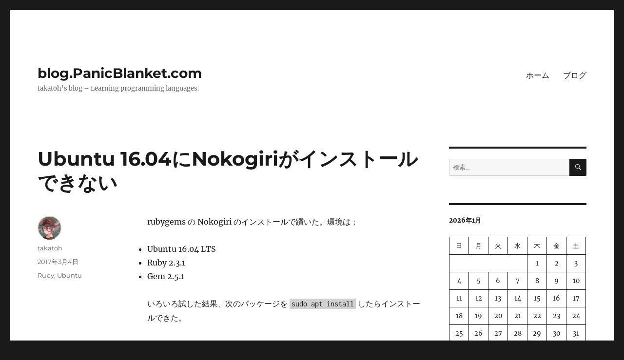

--- FILE ---
content_type: text/html; charset=UTF-8
request_url: https://blog.panicblanket.com/archives/3742
body_size: 11014
content:
<!DOCTYPE html>
<html lang="ja" class="no-js">
<head>
	<meta charset="UTF-8">
	<meta name="viewport" content="width=device-width, initial-scale=1.0">
	<link rel="profile" href="https://gmpg.org/xfn/11">
		<link rel="pingback" href="https://blog.panicblanket.com/xmlrpc.php">
		<script>(function(html){html.className = html.className.replace(/\bno-js\b/,'js')})(document.documentElement);</script>
<title>Ubuntu 16.04にNokogiriがインストールできない &#8211; blog.PanicBlanket.com</title>
<meta name='robots' content='max-image-preview:large' />
	<style>img:is([sizes="auto" i], [sizes^="auto," i]) { contain-intrinsic-size: 3000px 1500px }</style>
	
<script>
MathJax = {
  tex: {
    inlineMath: [['$','$'],['\\(','\\)']], 
    processEscapes: true
  },
  options: {
    ignoreHtmlClass: 'tex2jax_ignore|editor-rich-text'
  }
};

</script>
<link rel='dns-prefetch' href='//cdn.jsdelivr.net' />
<link rel="alternate" type="application/rss+xml" title="blog.PanicBlanket.com &raquo; フィード" href="https://blog.panicblanket.com/feed" />
<link rel="alternate" type="application/rss+xml" title="blog.PanicBlanket.com &raquo; コメントフィード" href="https://blog.panicblanket.com/comments/feed" />
<link rel="alternate" type="application/rss+xml" title="blog.PanicBlanket.com &raquo; Ubuntu 16.04にNokogiriがインストールできない のコメントのフィード" href="https://blog.panicblanket.com/archives/3742/feed" />
<script>
window._wpemojiSettings = {"baseUrl":"https:\/\/s.w.org\/images\/core\/emoji\/16.0.1\/72x72\/","ext":".png","svgUrl":"https:\/\/s.w.org\/images\/core\/emoji\/16.0.1\/svg\/","svgExt":".svg","source":{"concatemoji":"https:\/\/blog.panicblanket.com\/wp-includes\/js\/wp-emoji-release.min.js?ver=76ce7c40bcf4a687517197ad07f168b2"}};
/*! This file is auto-generated */
!function(s,n){var o,i,e;function c(e){try{var t={supportTests:e,timestamp:(new Date).valueOf()};sessionStorage.setItem(o,JSON.stringify(t))}catch(e){}}function p(e,t,n){e.clearRect(0,0,e.canvas.width,e.canvas.height),e.fillText(t,0,0);var t=new Uint32Array(e.getImageData(0,0,e.canvas.width,e.canvas.height).data),a=(e.clearRect(0,0,e.canvas.width,e.canvas.height),e.fillText(n,0,0),new Uint32Array(e.getImageData(0,0,e.canvas.width,e.canvas.height).data));return t.every(function(e,t){return e===a[t]})}function u(e,t){e.clearRect(0,0,e.canvas.width,e.canvas.height),e.fillText(t,0,0);for(var n=e.getImageData(16,16,1,1),a=0;a<n.data.length;a++)if(0!==n.data[a])return!1;return!0}function f(e,t,n,a){switch(t){case"flag":return n(e,"\ud83c\udff3\ufe0f\u200d\u26a7\ufe0f","\ud83c\udff3\ufe0f\u200b\u26a7\ufe0f")?!1:!n(e,"\ud83c\udde8\ud83c\uddf6","\ud83c\udde8\u200b\ud83c\uddf6")&&!n(e,"\ud83c\udff4\udb40\udc67\udb40\udc62\udb40\udc65\udb40\udc6e\udb40\udc67\udb40\udc7f","\ud83c\udff4\u200b\udb40\udc67\u200b\udb40\udc62\u200b\udb40\udc65\u200b\udb40\udc6e\u200b\udb40\udc67\u200b\udb40\udc7f");case"emoji":return!a(e,"\ud83e\udedf")}return!1}function g(e,t,n,a){var r="undefined"!=typeof WorkerGlobalScope&&self instanceof WorkerGlobalScope?new OffscreenCanvas(300,150):s.createElement("canvas"),o=r.getContext("2d",{willReadFrequently:!0}),i=(o.textBaseline="top",o.font="600 32px Arial",{});return e.forEach(function(e){i[e]=t(o,e,n,a)}),i}function t(e){var t=s.createElement("script");t.src=e,t.defer=!0,s.head.appendChild(t)}"undefined"!=typeof Promise&&(o="wpEmojiSettingsSupports",i=["flag","emoji"],n.supports={everything:!0,everythingExceptFlag:!0},e=new Promise(function(e){s.addEventListener("DOMContentLoaded",e,{once:!0})}),new Promise(function(t){var n=function(){try{var e=JSON.parse(sessionStorage.getItem(o));if("object"==typeof e&&"number"==typeof e.timestamp&&(new Date).valueOf()<e.timestamp+604800&&"object"==typeof e.supportTests)return e.supportTests}catch(e){}return null}();if(!n){if("undefined"!=typeof Worker&&"undefined"!=typeof OffscreenCanvas&&"undefined"!=typeof URL&&URL.createObjectURL&&"undefined"!=typeof Blob)try{var e="postMessage("+g.toString()+"("+[JSON.stringify(i),f.toString(),p.toString(),u.toString()].join(",")+"));",a=new Blob([e],{type:"text/javascript"}),r=new Worker(URL.createObjectURL(a),{name:"wpTestEmojiSupports"});return void(r.onmessage=function(e){c(n=e.data),r.terminate(),t(n)})}catch(e){}c(n=g(i,f,p,u))}t(n)}).then(function(e){for(var t in e)n.supports[t]=e[t],n.supports.everything=n.supports.everything&&n.supports[t],"flag"!==t&&(n.supports.everythingExceptFlag=n.supports.everythingExceptFlag&&n.supports[t]);n.supports.everythingExceptFlag=n.supports.everythingExceptFlag&&!n.supports.flag,n.DOMReady=!1,n.readyCallback=function(){n.DOMReady=!0}}).then(function(){return e}).then(function(){var e;n.supports.everything||(n.readyCallback(),(e=n.source||{}).concatemoji?t(e.concatemoji):e.wpemoji&&e.twemoji&&(t(e.twemoji),t(e.wpemoji)))}))}((window,document),window._wpemojiSettings);
</script>
<style id='wp-emoji-styles-inline-css'>

	img.wp-smiley, img.emoji {
		display: inline !important;
		border: none !important;
		box-shadow: none !important;
		height: 1em !important;
		width: 1em !important;
		margin: 0 0.07em !important;
		vertical-align: -0.1em !important;
		background: none !important;
		padding: 0 !important;
	}
</style>
<link rel='stylesheet' id='wp-block-library-css' href='https://blog.panicblanket.com/wp-includes/css/dist/block-library/style.min.css?ver=76ce7c40bcf4a687517197ad07f168b2' media='all' />
<style id='wp-block-library-theme-inline-css'>
.wp-block-audio :where(figcaption){color:#555;font-size:13px;text-align:center}.is-dark-theme .wp-block-audio :where(figcaption){color:#ffffffa6}.wp-block-audio{margin:0 0 1em}.wp-block-code{border:1px solid #ccc;border-radius:4px;font-family:Menlo,Consolas,monaco,monospace;padding:.8em 1em}.wp-block-embed :where(figcaption){color:#555;font-size:13px;text-align:center}.is-dark-theme .wp-block-embed :where(figcaption){color:#ffffffa6}.wp-block-embed{margin:0 0 1em}.blocks-gallery-caption{color:#555;font-size:13px;text-align:center}.is-dark-theme .blocks-gallery-caption{color:#ffffffa6}:root :where(.wp-block-image figcaption){color:#555;font-size:13px;text-align:center}.is-dark-theme :root :where(.wp-block-image figcaption){color:#ffffffa6}.wp-block-image{margin:0 0 1em}.wp-block-pullquote{border-bottom:4px solid;border-top:4px solid;color:currentColor;margin-bottom:1.75em}.wp-block-pullquote cite,.wp-block-pullquote footer,.wp-block-pullquote__citation{color:currentColor;font-size:.8125em;font-style:normal;text-transform:uppercase}.wp-block-quote{border-left:.25em solid;margin:0 0 1.75em;padding-left:1em}.wp-block-quote cite,.wp-block-quote footer{color:currentColor;font-size:.8125em;font-style:normal;position:relative}.wp-block-quote:where(.has-text-align-right){border-left:none;border-right:.25em solid;padding-left:0;padding-right:1em}.wp-block-quote:where(.has-text-align-center){border:none;padding-left:0}.wp-block-quote.is-large,.wp-block-quote.is-style-large,.wp-block-quote:where(.is-style-plain){border:none}.wp-block-search .wp-block-search__label{font-weight:700}.wp-block-search__button{border:1px solid #ccc;padding:.375em .625em}:where(.wp-block-group.has-background){padding:1.25em 2.375em}.wp-block-separator.has-css-opacity{opacity:.4}.wp-block-separator{border:none;border-bottom:2px solid;margin-left:auto;margin-right:auto}.wp-block-separator.has-alpha-channel-opacity{opacity:1}.wp-block-separator:not(.is-style-wide):not(.is-style-dots){width:100px}.wp-block-separator.has-background:not(.is-style-dots){border-bottom:none;height:1px}.wp-block-separator.has-background:not(.is-style-wide):not(.is-style-dots){height:2px}.wp-block-table{margin:0 0 1em}.wp-block-table td,.wp-block-table th{word-break:normal}.wp-block-table :where(figcaption){color:#555;font-size:13px;text-align:center}.is-dark-theme .wp-block-table :where(figcaption){color:#ffffffa6}.wp-block-video :where(figcaption){color:#555;font-size:13px;text-align:center}.is-dark-theme .wp-block-video :where(figcaption){color:#ffffffa6}.wp-block-video{margin:0 0 1em}:root :where(.wp-block-template-part.has-background){margin-bottom:0;margin-top:0;padding:1.25em 2.375em}
</style>
<style id='classic-theme-styles-inline-css'>
/*! This file is auto-generated */
.wp-block-button__link{color:#fff;background-color:#32373c;border-radius:9999px;box-shadow:none;text-decoration:none;padding:calc(.667em + 2px) calc(1.333em + 2px);font-size:1.125em}.wp-block-file__button{background:#32373c;color:#fff;text-decoration:none}
</style>
<link rel='stylesheet' id='prismatic-blocks-css' href='https://blog.panicblanket.com/wp-content/plugins/prismatic/css/styles-blocks.css?ver=76ce7c40bcf4a687517197ad07f168b2' media='all' />
<style id='global-styles-inline-css'>
:root{--wp--preset--aspect-ratio--square: 1;--wp--preset--aspect-ratio--4-3: 4/3;--wp--preset--aspect-ratio--3-4: 3/4;--wp--preset--aspect-ratio--3-2: 3/2;--wp--preset--aspect-ratio--2-3: 2/3;--wp--preset--aspect-ratio--16-9: 16/9;--wp--preset--aspect-ratio--9-16: 9/16;--wp--preset--color--black: #000000;--wp--preset--color--cyan-bluish-gray: #abb8c3;--wp--preset--color--white: #fff;--wp--preset--color--pale-pink: #f78da7;--wp--preset--color--vivid-red: #cf2e2e;--wp--preset--color--luminous-vivid-orange: #ff6900;--wp--preset--color--luminous-vivid-amber: #fcb900;--wp--preset--color--light-green-cyan: #7bdcb5;--wp--preset--color--vivid-green-cyan: #00d084;--wp--preset--color--pale-cyan-blue: #8ed1fc;--wp--preset--color--vivid-cyan-blue: #0693e3;--wp--preset--color--vivid-purple: #9b51e0;--wp--preset--color--dark-gray: #1a1a1a;--wp--preset--color--medium-gray: #686868;--wp--preset--color--light-gray: #e5e5e5;--wp--preset--color--blue-gray: #4d545c;--wp--preset--color--bright-blue: #007acc;--wp--preset--color--light-blue: #9adffd;--wp--preset--color--dark-brown: #402b30;--wp--preset--color--medium-brown: #774e24;--wp--preset--color--dark-red: #640c1f;--wp--preset--color--bright-red: #ff675f;--wp--preset--color--yellow: #ffef8e;--wp--preset--gradient--vivid-cyan-blue-to-vivid-purple: linear-gradient(135deg,rgba(6,147,227,1) 0%,rgb(155,81,224) 100%);--wp--preset--gradient--light-green-cyan-to-vivid-green-cyan: linear-gradient(135deg,rgb(122,220,180) 0%,rgb(0,208,130) 100%);--wp--preset--gradient--luminous-vivid-amber-to-luminous-vivid-orange: linear-gradient(135deg,rgba(252,185,0,1) 0%,rgba(255,105,0,1) 100%);--wp--preset--gradient--luminous-vivid-orange-to-vivid-red: linear-gradient(135deg,rgba(255,105,0,1) 0%,rgb(207,46,46) 100%);--wp--preset--gradient--very-light-gray-to-cyan-bluish-gray: linear-gradient(135deg,rgb(238,238,238) 0%,rgb(169,184,195) 100%);--wp--preset--gradient--cool-to-warm-spectrum: linear-gradient(135deg,rgb(74,234,220) 0%,rgb(151,120,209) 20%,rgb(207,42,186) 40%,rgb(238,44,130) 60%,rgb(251,105,98) 80%,rgb(254,248,76) 100%);--wp--preset--gradient--blush-light-purple: linear-gradient(135deg,rgb(255,206,236) 0%,rgb(152,150,240) 100%);--wp--preset--gradient--blush-bordeaux: linear-gradient(135deg,rgb(254,205,165) 0%,rgb(254,45,45) 50%,rgb(107,0,62) 100%);--wp--preset--gradient--luminous-dusk: linear-gradient(135deg,rgb(255,203,112) 0%,rgb(199,81,192) 50%,rgb(65,88,208) 100%);--wp--preset--gradient--pale-ocean: linear-gradient(135deg,rgb(255,245,203) 0%,rgb(182,227,212) 50%,rgb(51,167,181) 100%);--wp--preset--gradient--electric-grass: linear-gradient(135deg,rgb(202,248,128) 0%,rgb(113,206,126) 100%);--wp--preset--gradient--midnight: linear-gradient(135deg,rgb(2,3,129) 0%,rgb(40,116,252) 100%);--wp--preset--font-size--small: 13px;--wp--preset--font-size--medium: 20px;--wp--preset--font-size--large: 36px;--wp--preset--font-size--x-large: 42px;--wp--preset--spacing--20: 0.44rem;--wp--preset--spacing--30: 0.67rem;--wp--preset--spacing--40: 1rem;--wp--preset--spacing--50: 1.5rem;--wp--preset--spacing--60: 2.25rem;--wp--preset--spacing--70: 3.38rem;--wp--preset--spacing--80: 5.06rem;--wp--preset--shadow--natural: 6px 6px 9px rgba(0, 0, 0, 0.2);--wp--preset--shadow--deep: 12px 12px 50px rgba(0, 0, 0, 0.4);--wp--preset--shadow--sharp: 6px 6px 0px rgba(0, 0, 0, 0.2);--wp--preset--shadow--outlined: 6px 6px 0px -3px rgba(255, 255, 255, 1), 6px 6px rgba(0, 0, 0, 1);--wp--preset--shadow--crisp: 6px 6px 0px rgba(0, 0, 0, 1);}:where(.is-layout-flex){gap: 0.5em;}:where(.is-layout-grid){gap: 0.5em;}body .is-layout-flex{display: flex;}.is-layout-flex{flex-wrap: wrap;align-items: center;}.is-layout-flex > :is(*, div){margin: 0;}body .is-layout-grid{display: grid;}.is-layout-grid > :is(*, div){margin: 0;}:where(.wp-block-columns.is-layout-flex){gap: 2em;}:where(.wp-block-columns.is-layout-grid){gap: 2em;}:where(.wp-block-post-template.is-layout-flex){gap: 1.25em;}:where(.wp-block-post-template.is-layout-grid){gap: 1.25em;}.has-black-color{color: var(--wp--preset--color--black) !important;}.has-cyan-bluish-gray-color{color: var(--wp--preset--color--cyan-bluish-gray) !important;}.has-white-color{color: var(--wp--preset--color--white) !important;}.has-pale-pink-color{color: var(--wp--preset--color--pale-pink) !important;}.has-vivid-red-color{color: var(--wp--preset--color--vivid-red) !important;}.has-luminous-vivid-orange-color{color: var(--wp--preset--color--luminous-vivid-orange) !important;}.has-luminous-vivid-amber-color{color: var(--wp--preset--color--luminous-vivid-amber) !important;}.has-light-green-cyan-color{color: var(--wp--preset--color--light-green-cyan) !important;}.has-vivid-green-cyan-color{color: var(--wp--preset--color--vivid-green-cyan) !important;}.has-pale-cyan-blue-color{color: var(--wp--preset--color--pale-cyan-blue) !important;}.has-vivid-cyan-blue-color{color: var(--wp--preset--color--vivid-cyan-blue) !important;}.has-vivid-purple-color{color: var(--wp--preset--color--vivid-purple) !important;}.has-black-background-color{background-color: var(--wp--preset--color--black) !important;}.has-cyan-bluish-gray-background-color{background-color: var(--wp--preset--color--cyan-bluish-gray) !important;}.has-white-background-color{background-color: var(--wp--preset--color--white) !important;}.has-pale-pink-background-color{background-color: var(--wp--preset--color--pale-pink) !important;}.has-vivid-red-background-color{background-color: var(--wp--preset--color--vivid-red) !important;}.has-luminous-vivid-orange-background-color{background-color: var(--wp--preset--color--luminous-vivid-orange) !important;}.has-luminous-vivid-amber-background-color{background-color: var(--wp--preset--color--luminous-vivid-amber) !important;}.has-light-green-cyan-background-color{background-color: var(--wp--preset--color--light-green-cyan) !important;}.has-vivid-green-cyan-background-color{background-color: var(--wp--preset--color--vivid-green-cyan) !important;}.has-pale-cyan-blue-background-color{background-color: var(--wp--preset--color--pale-cyan-blue) !important;}.has-vivid-cyan-blue-background-color{background-color: var(--wp--preset--color--vivid-cyan-blue) !important;}.has-vivid-purple-background-color{background-color: var(--wp--preset--color--vivid-purple) !important;}.has-black-border-color{border-color: var(--wp--preset--color--black) !important;}.has-cyan-bluish-gray-border-color{border-color: var(--wp--preset--color--cyan-bluish-gray) !important;}.has-white-border-color{border-color: var(--wp--preset--color--white) !important;}.has-pale-pink-border-color{border-color: var(--wp--preset--color--pale-pink) !important;}.has-vivid-red-border-color{border-color: var(--wp--preset--color--vivid-red) !important;}.has-luminous-vivid-orange-border-color{border-color: var(--wp--preset--color--luminous-vivid-orange) !important;}.has-luminous-vivid-amber-border-color{border-color: var(--wp--preset--color--luminous-vivid-amber) !important;}.has-light-green-cyan-border-color{border-color: var(--wp--preset--color--light-green-cyan) !important;}.has-vivid-green-cyan-border-color{border-color: var(--wp--preset--color--vivid-green-cyan) !important;}.has-pale-cyan-blue-border-color{border-color: var(--wp--preset--color--pale-cyan-blue) !important;}.has-vivid-cyan-blue-border-color{border-color: var(--wp--preset--color--vivid-cyan-blue) !important;}.has-vivid-purple-border-color{border-color: var(--wp--preset--color--vivid-purple) !important;}.has-vivid-cyan-blue-to-vivid-purple-gradient-background{background: var(--wp--preset--gradient--vivid-cyan-blue-to-vivid-purple) !important;}.has-light-green-cyan-to-vivid-green-cyan-gradient-background{background: var(--wp--preset--gradient--light-green-cyan-to-vivid-green-cyan) !important;}.has-luminous-vivid-amber-to-luminous-vivid-orange-gradient-background{background: var(--wp--preset--gradient--luminous-vivid-amber-to-luminous-vivid-orange) !important;}.has-luminous-vivid-orange-to-vivid-red-gradient-background{background: var(--wp--preset--gradient--luminous-vivid-orange-to-vivid-red) !important;}.has-very-light-gray-to-cyan-bluish-gray-gradient-background{background: var(--wp--preset--gradient--very-light-gray-to-cyan-bluish-gray) !important;}.has-cool-to-warm-spectrum-gradient-background{background: var(--wp--preset--gradient--cool-to-warm-spectrum) !important;}.has-blush-light-purple-gradient-background{background: var(--wp--preset--gradient--blush-light-purple) !important;}.has-blush-bordeaux-gradient-background{background: var(--wp--preset--gradient--blush-bordeaux) !important;}.has-luminous-dusk-gradient-background{background: var(--wp--preset--gradient--luminous-dusk) !important;}.has-pale-ocean-gradient-background{background: var(--wp--preset--gradient--pale-ocean) !important;}.has-electric-grass-gradient-background{background: var(--wp--preset--gradient--electric-grass) !important;}.has-midnight-gradient-background{background: var(--wp--preset--gradient--midnight) !important;}.has-small-font-size{font-size: var(--wp--preset--font-size--small) !important;}.has-medium-font-size{font-size: var(--wp--preset--font-size--medium) !important;}.has-large-font-size{font-size: var(--wp--preset--font-size--large) !important;}.has-x-large-font-size{font-size: var(--wp--preset--font-size--x-large) !important;}
:where(.wp-block-post-template.is-layout-flex){gap: 1.25em;}:where(.wp-block-post-template.is-layout-grid){gap: 1.25em;}
:where(.wp-block-columns.is-layout-flex){gap: 2em;}:where(.wp-block-columns.is-layout-grid){gap: 2em;}
:root :where(.wp-block-pullquote){font-size: 1.5em;line-height: 1.6;}
</style>
<link rel='stylesheet' id='aalb_basics_css-css' href='https://blog.panicblanket.com/wp-content/plugins/amazon-associates-link-builder/css/aalb_basics.css?ver=1.9.3' media='all' />
<link rel='stylesheet' id='twentysixteen-fonts-css' href='https://blog.panicblanket.com/wp-content/themes/twentysixteen/fonts/merriweather-plus-montserrat-plus-inconsolata.css?ver=20230328' media='all' />
<link rel='stylesheet' id='genericons-css' href='https://blog.panicblanket.com/wp-content/themes/twentysixteen/genericons/genericons.css?ver=20201208' media='all' />
<link rel='stylesheet' id='twentysixteen-style-css' href='https://blog.panicblanket.com/wp-content/themes/twentysixteen/style.css?ver=20250715' media='all' />
<link rel='stylesheet' id='twentysixteen-block-style-css' href='https://blog.panicblanket.com/wp-content/themes/twentysixteen/css/blocks.css?ver=20240817' media='all' />
<!--[if lt IE 10]>
<link rel='stylesheet' id='twentysixteen-ie-css' href='https://blog.panicblanket.com/wp-content/themes/twentysixteen/css/ie.css?ver=20170530' media='all' />
<![endif]-->
<!--[if lt IE 9]>
<link rel='stylesheet' id='twentysixteen-ie8-css' href='https://blog.panicblanket.com/wp-content/themes/twentysixteen/css/ie8.css?ver=20170530' media='all' />
<![endif]-->
<!--[if lt IE 8]>
<link rel='stylesheet' id='twentysixteen-ie7-css' href='https://blog.panicblanket.com/wp-content/themes/twentysixteen/css/ie7.css?ver=20170530' media='all' />
<![endif]-->
<link rel='stylesheet' id='enlighterjs-css' href='https://blog.panicblanket.com/wp-content/plugins/enlighter/cache/enlighterjs.min.css?ver=VcWifb3PyMefhry' media='all' />
<script src="https://blog.panicblanket.com/wp-includes/js/jquery/jquery.min.js?ver=3.7.1" id="jquery-core-js"></script>
<script src="https://blog.panicblanket.com/wp-includes/js/jquery/jquery-migrate.min.js?ver=3.4.1" id="jquery-migrate-js"></script>
<!--[if lt IE 9]>
<script src="https://blog.panicblanket.com/wp-content/themes/twentysixteen/js/html5.js?ver=3.7.3" id="twentysixteen-html5-js"></script>
<![endif]-->
<script id="twentysixteen-script-js-extra">
var screenReaderText = {"expand":"\u30b5\u30d6\u30e1\u30cb\u30e5\u30fc\u3092\u5c55\u958b","collapse":"\u30b5\u30d6\u30e1\u30cb\u30e5\u30fc\u3092\u9589\u3058\u308b"};
</script>
<script src="https://blog.panicblanket.com/wp-content/themes/twentysixteen/js/functions.js?ver=20230629" id="twentysixteen-script-js" defer data-wp-strategy="defer"></script>
<link rel="https://api.w.org/" href="https://blog.panicblanket.com/wp-json/" /><link rel="alternate" title="JSON" type="application/json" href="https://blog.panicblanket.com/wp-json/wp/v2/posts/3742" /><link rel="canonical" href="https://blog.panicblanket.com/archives/3742" />
<link rel="alternate" title="oEmbed (JSON)" type="application/json+oembed" href="https://blog.panicblanket.com/wp-json/oembed/1.0/embed?url=https%3A%2F%2Fblog.panicblanket.com%2Farchives%2F3742" />
<link rel="alternate" title="oEmbed (XML)" type="text/xml+oembed" href="https://blog.panicblanket.com/wp-json/oembed/1.0/embed?url=https%3A%2F%2Fblog.panicblanket.com%2Farchives%2F3742&#038;format=xml" />
</head>

<body data-rsssl=1 class="wp-singular post-template-default single single-post postid-3742 single-format-standard wp-embed-responsive wp-theme-twentysixteen">
<div id="page" class="site">
	<div class="site-inner">
		<a class="skip-link screen-reader-text" href="#content">
			コンテンツへスキップ		</a>

		<header id="masthead" class="site-header">
			<div class="site-header-main">
				<div class="site-branding">
																					<p class="site-title"><a href="https://blog.panicblanket.com/" rel="home" >blog.PanicBlanket.com</a></p>
												<p class="site-description">takatoh&#039;s blog &#8211; Learning programming languages.</p>
									</div><!-- .site-branding -->

									<button id="menu-toggle" class="menu-toggle">メニュー</button>

					<div id="site-header-menu" class="site-header-menu">
													<nav id="site-navigation" class="main-navigation" aria-label="メインメニュー">
								<div class="menu-%e3%83%a1%e3%82%a4%e3%83%b3%e3%83%a1%e3%83%8b%e3%83%a5%e3%83%bc-container"><ul id="menu-%e3%83%a1%e3%82%a4%e3%83%b3%e3%83%a1%e3%83%8b%e3%83%a5%e3%83%bc" class="primary-menu"><li id="menu-item-4263" class="menu-item menu-item-type-custom menu-item-object-custom menu-item-4263"><a href="http://www.panicblanket.com/">ホーム</a></li>
<li id="menu-item-4264" class="menu-item menu-item-type-custom menu-item-object-custom menu-item-home menu-item-4264"><a href="https://blog.panicblanket.com">ブログ</a></li>
</ul></div>							</nav><!-- .main-navigation -->
						
											</div><!-- .site-header-menu -->
							</div><!-- .site-header-main -->

					</header><!-- .site-header -->

		<div id="content" class="site-content">

<div id="primary" class="content-area">
	<main id="main" class="site-main">
		
<article id="post-3742" class="post-3742 post type-post status-publish format-standard hentry category-ruby category-ubuntu">
	<header class="entry-header">
		<h1 class="entry-title">Ubuntu 16.04にNokogiriがインストールできない</h1>	</header><!-- .entry-header -->

	
	
	<div class="entry-content">
		<p>rubygems の Nokogiri のインストールで躓いた。環境は：</p>
<ul>
<li>Ubuntu 16.04 LTS</li>
<li>Ruby 2.3.1</li>
<li>Gem 2.5.1</li>
</ul>
<p>いろいろ試した結果、次のパッケージを <code>sudo apt install</code> したらインストールできた。</p>
<ul>
<li>ruby-dev</li>
<li>libxml2</li>
<li>libxml2-dev</li>
<li>zlib1g-dev</li>
</ul>
<p>これらをインストールしたうえで、Nokogiri をインストール。</p>
<pre>
takatoh@apostrophe $ sudo gem install nokogiri
Building native extensions.  This could take a while...
Successfully installed nokogiri-1.7.0.1
Parsing documentation for nokogiri-1.7.0.1
Installing ri documentation for nokogiri-1.7.0.1
Done installing documentation for nokogiri after 8 seconds
1 gem installed
</pre>
	</div><!-- .entry-content -->

	<footer class="entry-footer">
		<span class="byline"><img alt='' src='https://secure.gravatar.com/avatar/6ff6c6d32cfd3ac4abad2c5adbafc306d5601db3572eee24a3eb1a861d529f29?s=49&#038;d=mm&#038;r=g' srcset='https://secure.gravatar.com/avatar/6ff6c6d32cfd3ac4abad2c5adbafc306d5601db3572eee24a3eb1a861d529f29?s=98&#038;d=mm&#038;r=g 2x' class='avatar avatar-49 photo' height='49' width='49' decoding='async'/><span class="screen-reader-text">投稿者 </span><span class="author vcard"><a class="url fn n" href="https://blog.panicblanket.com/archives/author/takatoh">takatoh</a></span></span><span class="posted-on"><span class="screen-reader-text">投稿日: </span><a href="https://blog.panicblanket.com/archives/3742" rel="bookmark"><time class="entry-date published" datetime="2017-03-04T21:13:34+09:00">2017年3月4日</time><time class="updated" datetime="2017-03-08T13:57:56+09:00">2017年3月8日</time></a></span><span class="cat-links"><span class="screen-reader-text">カテゴリー </span><a href="https://blog.panicblanket.com/archives/category/ruby" rel="category tag">Ruby</a>, <a href="https://blog.panicblanket.com/archives/category/ubuntu" rel="category tag">Ubuntu</a></span>			</footer><!-- .entry-footer -->
</article><!-- #post-3742 -->

<div id="comments" class="comments-area">

	
	
		<div id="respond" class="comment-respond">
		<h2 id="reply-title" class="comment-reply-title">コメントを残す <small><a rel="nofollow" id="cancel-comment-reply-link" href="/archives/3742#respond" style="display:none;">コメントをキャンセル</a></small></h2><form action="https://blog.panicblanket.com/wp-comments-post.php" method="post" id="commentform" class="comment-form"><p class="comment-notes"><span id="email-notes">メールアドレスが公開されることはありません。</span> <span class="required-field-message"><span class="required">※</span> が付いている欄は必須項目です</span></p><p class="comment-form-comment"><label for="comment">コメント <span class="required">※</span></label> <textarea id="comment" name="comment" cols="45" rows="8" maxlength="65525" required></textarea></p><p class="comment-form-author"><label for="author">名前 <span class="required">※</span></label> <input id="author" name="author" type="text" value="" size="30" maxlength="245" autocomplete="name" required /></p>
<p class="comment-form-email"><label for="email">メール <span class="required">※</span></label> <input id="email" name="email" type="email" value="" size="30" maxlength="100" aria-describedby="email-notes" autocomplete="email" required /></p>
<p class="comment-form-url"><label for="url">サイト</label> <input id="url" name="url" type="url" value="" size="30" maxlength="200" autocomplete="url" /></p>
<p class="form-submit"><input name="submit" type="submit" id="submit" class="submit" value="コメントを送信" /> <input type='hidden' name='comment_post_ID' value='3742' id='comment_post_ID' />
<input type='hidden' name='comment_parent' id='comment_parent' value='0' />
</p><p style="display: none;"><input type="hidden" id="akismet_comment_nonce" name="akismet_comment_nonce" value="1064800d23" /></p><p style="display: none !important;" class="akismet-fields-container" data-prefix="ak_"><label>&#916;<textarea name="ak_hp_textarea" cols="45" rows="8" maxlength="100"></textarea></label><input type="hidden" id="ak_js_1" name="ak_js" value="82"/><script>document.getElementById( "ak_js_1" ).setAttribute( "value", ( new Date() ).getTime() );</script></p></form>	</div><!-- #respond -->
	<p class="akismet_comment_form_privacy_notice">このサイトはスパムを低減するために Akismet を使っています。<a href="https://akismet.com/privacy/" target="_blank" rel="nofollow noopener">コメントデータの処理方法の詳細はこちらをご覧ください</a>。</p>
</div><!-- .comments-area -->

	<nav class="navigation post-navigation" aria-label="投稿">
		<h2 class="screen-reader-text">投稿ナビゲーション</h2>
		<div class="nav-links"><div class="nav-previous"><a href="https://blog.panicblanket.com/archives/3740" rel="prev"><span class="meta-nav" aria-hidden="true">前</span> <span class="screen-reader-text">前の投稿:</span> <span class="post-title">Ubuntu 16.04をクリーンインストール</span></a></div><div class="nav-next"><a href="https://blog.panicblanket.com/archives/3746" rel="next"><span class="meta-nav" aria-hidden="true">次</span> <span class="screen-reader-text">次の投稿:</span> <span class="post-title">Elixir 練習問題 StringsAndBinaries-3</span></a></div></div>
	</nav>
	</main><!-- .site-main -->

	
</div><!-- .content-area -->


	<aside id="secondary" class="sidebar widget-area">
		<section id="search-2" class="widget widget_search">
<form role="search" method="get" class="search-form" action="https://blog.panicblanket.com/">
	<label>
		<span class="screen-reader-text">
			検索:		</span>
		<input type="search" class="search-field" placeholder="検索&hellip;" value="" name="s" />
	</label>
	<button type="submit" class="search-submit"><span class="screen-reader-text">
		検索	</span></button>
</form>
</section><section id="block-12" class="widget widget_block widget_calendar"><div class="wp-block-calendar"><table id="wp-calendar" class="wp-calendar-table">
	<caption>2026年1月</caption>
	<thead>
	<tr>
		<th scope="col" aria-label="日曜日">日</th>
		<th scope="col" aria-label="月曜日">月</th>
		<th scope="col" aria-label="火曜日">火</th>
		<th scope="col" aria-label="水曜日">水</th>
		<th scope="col" aria-label="木曜日">木</th>
		<th scope="col" aria-label="金曜日">金</th>
		<th scope="col" aria-label="土曜日">土</th>
	</tr>
	</thead>
	<tbody>
	<tr>
		<td colspan="4" class="pad">&nbsp;</td><td>1</td><td>2</td><td>3</td>
	</tr>
	<tr>
		<td>4</td><td>5</td><td>6</td><td>7</td><td>8</td><td>9</td><td>10</td>
	</tr>
	<tr>
		<td>11</td><td>12</td><td>13</td><td>14</td><td>15</td><td>16</td><td>17</td>
	</tr>
	<tr>
		<td>18</td><td id="today">19</td><td>20</td><td>21</td><td>22</td><td>23</td><td>24</td>
	</tr>
	<tr>
		<td>25</td><td>26</td><td>27</td><td>28</td><td>29</td><td>30</td><td>31</td>
	</tr>
	</tbody>
	</table><nav aria-label="前と次の月" class="wp-calendar-nav">
		<span class="wp-calendar-nav-prev"><a href="https://blog.panicblanket.com/archives/date/2025/11">&laquo; 11月</a></span>
		<span class="pad">&nbsp;</span>
		<span class="wp-calendar-nav-next">&nbsp;</span>
	</nav></div></section><section id="archives-2" class="widget widget_archive"><h2 class="widget-title">アーカイブ</h2>		<label class="screen-reader-text" for="archives-dropdown-2">アーカイブ</label>
		<select id="archives-dropdown-2" name="archive-dropdown">
			
			<option value="">月を選択</option>
				<option value='https://blog.panicblanket.com/archives/date/2025/11'> 2025年11月 </option>
	<option value='https://blog.panicblanket.com/archives/date/2025/09'> 2025年9月 </option>
	<option value='https://blog.panicblanket.com/archives/date/2025/06'> 2025年6月 </option>
	<option value='https://blog.panicblanket.com/archives/date/2025/05'> 2025年5月 </option>
	<option value='https://blog.panicblanket.com/archives/date/2024/12'> 2024年12月 </option>
	<option value='https://blog.panicblanket.com/archives/date/2024/10'> 2024年10月 </option>
	<option value='https://blog.panicblanket.com/archives/date/2024/09'> 2024年9月 </option>
	<option value='https://blog.panicblanket.com/archives/date/2024/02'> 2024年2月 </option>
	<option value='https://blog.panicblanket.com/archives/date/2024/01'> 2024年1月 </option>
	<option value='https://blog.panicblanket.com/archives/date/2023/12'> 2023年12月 </option>
	<option value='https://blog.panicblanket.com/archives/date/2023/10'> 2023年10月 </option>
	<option value='https://blog.panicblanket.com/archives/date/2023/09'> 2023年9月 </option>
	<option value='https://blog.panicblanket.com/archives/date/2023/05'> 2023年5月 </option>
	<option value='https://blog.panicblanket.com/archives/date/2023/04'> 2023年4月 </option>
	<option value='https://blog.panicblanket.com/archives/date/2023/02'> 2023年2月 </option>
	<option value='https://blog.panicblanket.com/archives/date/2022/09'> 2022年9月 </option>
	<option value='https://blog.panicblanket.com/archives/date/2022/08'> 2022年8月 </option>
	<option value='https://blog.panicblanket.com/archives/date/2022/05'> 2022年5月 </option>
	<option value='https://blog.panicblanket.com/archives/date/2022/04'> 2022年4月 </option>
	<option value='https://blog.panicblanket.com/archives/date/2022/03'> 2022年3月 </option>
	<option value='https://blog.panicblanket.com/archives/date/2022/02'> 2022年2月 </option>
	<option value='https://blog.panicblanket.com/archives/date/2022/01'> 2022年1月 </option>
	<option value='https://blog.panicblanket.com/archives/date/2021/12'> 2021年12月 </option>
	<option value='https://blog.panicblanket.com/archives/date/2021/10'> 2021年10月 </option>
	<option value='https://blog.panicblanket.com/archives/date/2021/09'> 2021年9月 </option>
	<option value='https://blog.panicblanket.com/archives/date/2021/06'> 2021年6月 </option>
	<option value='https://blog.panicblanket.com/archives/date/2021/05'> 2021年5月 </option>
	<option value='https://blog.panicblanket.com/archives/date/2021/04'> 2021年4月 </option>
	<option value='https://blog.panicblanket.com/archives/date/2021/03'> 2021年3月 </option>
	<option value='https://blog.panicblanket.com/archives/date/2021/02'> 2021年2月 </option>
	<option value='https://blog.panicblanket.com/archives/date/2021/01'> 2021年1月 </option>
	<option value='https://blog.panicblanket.com/archives/date/2020/12'> 2020年12月 </option>
	<option value='https://blog.panicblanket.com/archives/date/2020/11'> 2020年11月 </option>
	<option value='https://blog.panicblanket.com/archives/date/2020/10'> 2020年10月 </option>
	<option value='https://blog.panicblanket.com/archives/date/2020/09'> 2020年9月 </option>
	<option value='https://blog.panicblanket.com/archives/date/2020/08'> 2020年8月 </option>
	<option value='https://blog.panicblanket.com/archives/date/2020/07'> 2020年7月 </option>
	<option value='https://blog.panicblanket.com/archives/date/2020/06'> 2020年6月 </option>
	<option value='https://blog.panicblanket.com/archives/date/2020/05'> 2020年5月 </option>
	<option value='https://blog.panicblanket.com/archives/date/2020/04'> 2020年4月 </option>
	<option value='https://blog.panicblanket.com/archives/date/2020/03'> 2020年3月 </option>
	<option value='https://blog.panicblanket.com/archives/date/2020/02'> 2020年2月 </option>
	<option value='https://blog.panicblanket.com/archives/date/2020/01'> 2020年1月 </option>
	<option value='https://blog.panicblanket.com/archives/date/2019/12'> 2019年12月 </option>
	<option value='https://blog.panicblanket.com/archives/date/2019/11'> 2019年11月 </option>
	<option value='https://blog.panicblanket.com/archives/date/2019/10'> 2019年10月 </option>
	<option value='https://blog.panicblanket.com/archives/date/2019/08'> 2019年8月 </option>
	<option value='https://blog.panicblanket.com/archives/date/2019/07'> 2019年7月 </option>
	<option value='https://blog.panicblanket.com/archives/date/2019/06'> 2019年6月 </option>
	<option value='https://blog.panicblanket.com/archives/date/2019/05'> 2019年5月 </option>
	<option value='https://blog.panicblanket.com/archives/date/2019/04'> 2019年4月 </option>
	<option value='https://blog.panicblanket.com/archives/date/2019/03'> 2019年3月 </option>
	<option value='https://blog.panicblanket.com/archives/date/2019/02'> 2019年2月 </option>
	<option value='https://blog.panicblanket.com/archives/date/2019/01'> 2019年1月 </option>
	<option value='https://blog.panicblanket.com/archives/date/2018/12'> 2018年12月 </option>
	<option value='https://blog.panicblanket.com/archives/date/2018/11'> 2018年11月 </option>
	<option value='https://blog.panicblanket.com/archives/date/2018/10'> 2018年10月 </option>
	<option value='https://blog.panicblanket.com/archives/date/2018/09'> 2018年9月 </option>
	<option value='https://blog.panicblanket.com/archives/date/2018/08'> 2018年8月 </option>
	<option value='https://blog.panicblanket.com/archives/date/2018/07'> 2018年7月 </option>
	<option value='https://blog.panicblanket.com/archives/date/2018/06'> 2018年6月 </option>
	<option value='https://blog.panicblanket.com/archives/date/2018/05'> 2018年5月 </option>
	<option value='https://blog.panicblanket.com/archives/date/2018/04'> 2018年4月 </option>
	<option value='https://blog.panicblanket.com/archives/date/2018/03'> 2018年3月 </option>
	<option value='https://blog.panicblanket.com/archives/date/2018/02'> 2018年2月 </option>
	<option value='https://blog.panicblanket.com/archives/date/2018/01'> 2018年1月 </option>
	<option value='https://blog.panicblanket.com/archives/date/2017/12'> 2017年12月 </option>
	<option value='https://blog.panicblanket.com/archives/date/2017/11'> 2017年11月 </option>
	<option value='https://blog.panicblanket.com/archives/date/2017/10'> 2017年10月 </option>
	<option value='https://blog.panicblanket.com/archives/date/2017/09'> 2017年9月 </option>
	<option value='https://blog.panicblanket.com/archives/date/2017/08'> 2017年8月 </option>
	<option value='https://blog.panicblanket.com/archives/date/2017/07'> 2017年7月 </option>
	<option value='https://blog.panicblanket.com/archives/date/2017/06'> 2017年6月 </option>
	<option value='https://blog.panicblanket.com/archives/date/2017/05'> 2017年5月 </option>
	<option value='https://blog.panicblanket.com/archives/date/2017/04'> 2017年4月 </option>
	<option value='https://blog.panicblanket.com/archives/date/2017/03'> 2017年3月 </option>
	<option value='https://blog.panicblanket.com/archives/date/2017/02'> 2017年2月 </option>
	<option value='https://blog.panicblanket.com/archives/date/2017/01'> 2017年1月 </option>
	<option value='https://blog.panicblanket.com/archives/date/2016/12'> 2016年12月 </option>
	<option value='https://blog.panicblanket.com/archives/date/2016/11'> 2016年11月 </option>
	<option value='https://blog.panicblanket.com/archives/date/2016/10'> 2016年10月 </option>
	<option value='https://blog.panicblanket.com/archives/date/2016/09'> 2016年9月 </option>
	<option value='https://blog.panicblanket.com/archives/date/2016/08'> 2016年8月 </option>
	<option value='https://blog.panicblanket.com/archives/date/2016/07'> 2016年7月 </option>
	<option value='https://blog.panicblanket.com/archives/date/2016/06'> 2016年6月 </option>
	<option value='https://blog.panicblanket.com/archives/date/2016/05'> 2016年5月 </option>
	<option value='https://blog.panicblanket.com/archives/date/2016/04'> 2016年4月 </option>
	<option value='https://blog.panicblanket.com/archives/date/2016/03'> 2016年3月 </option>
	<option value='https://blog.panicblanket.com/archives/date/2016/02'> 2016年2月 </option>
	<option value='https://blog.panicblanket.com/archives/date/2016/01'> 2016年1月 </option>
	<option value='https://blog.panicblanket.com/archives/date/2015/12'> 2015年12月 </option>
	<option value='https://blog.panicblanket.com/archives/date/2015/11'> 2015年11月 </option>
	<option value='https://blog.panicblanket.com/archives/date/2015/10'> 2015年10月 </option>
	<option value='https://blog.panicblanket.com/archives/date/2015/09'> 2015年9月 </option>
	<option value='https://blog.panicblanket.com/archives/date/2015/08'> 2015年8月 </option>
	<option value='https://blog.panicblanket.com/archives/date/2015/07'> 2015年7月 </option>
	<option value='https://blog.panicblanket.com/archives/date/2015/06'> 2015年6月 </option>
	<option value='https://blog.panicblanket.com/archives/date/2015/05'> 2015年5月 </option>
	<option value='https://blog.panicblanket.com/archives/date/2015/04'> 2015年4月 </option>
	<option value='https://blog.panicblanket.com/archives/date/2015/03'> 2015年3月 </option>
	<option value='https://blog.panicblanket.com/archives/date/2015/02'> 2015年2月 </option>
	<option value='https://blog.panicblanket.com/archives/date/2015/01'> 2015年1月 </option>
	<option value='https://blog.panicblanket.com/archives/date/2014/12'> 2014年12月 </option>
	<option value='https://blog.panicblanket.com/archives/date/2014/11'> 2014年11月 </option>
	<option value='https://blog.panicblanket.com/archives/date/2014/10'> 2014年10月 </option>
	<option value='https://blog.panicblanket.com/archives/date/2014/09'> 2014年9月 </option>
	<option value='https://blog.panicblanket.com/archives/date/2014/08'> 2014年8月 </option>
	<option value='https://blog.panicblanket.com/archives/date/2014/07'> 2014年7月 </option>
	<option value='https://blog.panicblanket.com/archives/date/2014/06'> 2014年6月 </option>
	<option value='https://blog.panicblanket.com/archives/date/2014/05'> 2014年5月 </option>
	<option value='https://blog.panicblanket.com/archives/date/2014/04'> 2014年4月 </option>
	<option value='https://blog.panicblanket.com/archives/date/2014/03'> 2014年3月 </option>
	<option value='https://blog.panicblanket.com/archives/date/2014/02'> 2014年2月 </option>
	<option value='https://blog.panicblanket.com/archives/date/2014/01'> 2014年1月 </option>
	<option value='https://blog.panicblanket.com/archives/date/2013/12'> 2013年12月 </option>
	<option value='https://blog.panicblanket.com/archives/date/2013/11'> 2013年11月 </option>
	<option value='https://blog.panicblanket.com/archives/date/2013/09'> 2013年9月 </option>
	<option value='https://blog.panicblanket.com/archives/date/2013/08'> 2013年8月 </option>
	<option value='https://blog.panicblanket.com/archives/date/2013/07'> 2013年7月 </option>
	<option value='https://blog.panicblanket.com/archives/date/2013/06'> 2013年6月 </option>
	<option value='https://blog.panicblanket.com/archives/date/2013/05'> 2013年5月 </option>
	<option value='https://blog.panicblanket.com/archives/date/2013/04'> 2013年4月 </option>
	<option value='https://blog.panicblanket.com/archives/date/2013/03'> 2013年3月 </option>
	<option value='https://blog.panicblanket.com/archives/date/2013/02'> 2013年2月 </option>
	<option value='https://blog.panicblanket.com/archives/date/2013/01'> 2013年1月 </option>
	<option value='https://blog.panicblanket.com/archives/date/2012/12'> 2012年12月 </option>
	<option value='https://blog.panicblanket.com/archives/date/2010/01'> 2010年1月 </option>
	<option value='https://blog.panicblanket.com/archives/date/2009/12'> 2009年12月 </option>
	<option value='https://blog.panicblanket.com/archives/date/2009/10'> 2009年10月 </option>
	<option value='https://blog.panicblanket.com/archives/date/2009/05'> 2009年5月 </option>
	<option value='https://blog.panicblanket.com/archives/date/2009/03'> 2009年3月 </option>
	<option value='https://blog.panicblanket.com/archives/date/2009/02'> 2009年2月 </option>
	<option value='https://blog.panicblanket.com/archives/date/2008/11'> 2008年11月 </option>
	<option value='https://blog.panicblanket.com/archives/date/2008/06'> 2008年6月 </option>
	<option value='https://blog.panicblanket.com/archives/date/2008/05'> 2008年5月 </option>
	<option value='https://blog.panicblanket.com/archives/date/2008/04'> 2008年4月 </option>
	<option value='https://blog.panicblanket.com/archives/date/2008/03'> 2008年3月 </option>
	<option value='https://blog.panicblanket.com/archives/date/2008/02'> 2008年2月 </option>
	<option value='https://blog.panicblanket.com/archives/date/2008/01'> 2008年1月 </option>
	<option value='https://blog.panicblanket.com/archives/date/2007/12'> 2007年12月 </option>
	<option value='https://blog.panicblanket.com/archives/date/2007/07'> 2007年7月 </option>
	<option value='https://blog.panicblanket.com/archives/date/2007/05'> 2007年5月 </option>
	<option value='https://blog.panicblanket.com/archives/date/2007/03'> 2007年3月 </option>
	<option value='https://blog.panicblanket.com/archives/date/2007/02'> 2007年2月 </option>
	<option value='https://blog.panicblanket.com/archives/date/2007/01'> 2007年1月 </option>
	<option value='https://blog.panicblanket.com/archives/date/2006/12'> 2006年12月 </option>
	<option value='https://blog.panicblanket.com/archives/date/2006/10'> 2006年10月 </option>
	<option value='https://blog.panicblanket.com/archives/date/2006/09'> 2006年9月 </option>
	<option value='https://blog.panicblanket.com/archives/date/2006/06'> 2006年6月 </option>
	<option value='https://blog.panicblanket.com/archives/date/2006/05'> 2006年5月 </option>
	<option value='https://blog.panicblanket.com/archives/date/2006/04'> 2006年4月 </option>

		</select>

			<script>
(function() {
	var dropdown = document.getElementById( "archives-dropdown-2" );
	function onSelectChange() {
		if ( dropdown.options[ dropdown.selectedIndex ].value !== '' ) {
			document.location.href = this.options[ this.selectedIndex ].value;
		}
	}
	dropdown.onchange = onSelectChange;
})();
</script>
</section><section id="block-10" class="widget widget_block widget_categories"><ul class="wp-block-categories-list wp-block-categories">	<li class="cat-item cat-item-7"><a href="https://blog.panicblanket.com/archives/category/air">AIR</a>
</li>
	<li class="cat-item cat-item-11"><a href="https://blog.panicblanket.com/archives/category/algorithm">algorithm</a>
</li>
	<li class="cat-item cat-item-13"><a href="https://blog.panicblanket.com/archives/category/bouldering">bouldering</a>
</li>
	<li class="cat-item cat-item-16"><a href="https://blog.panicblanket.com/archives/category/c">C</a>
</li>
	<li class="cat-item cat-item-24"><a href="https://blog.panicblanket.com/archives/category/centos">CentOS</a>
</li>
	<li class="cat-item cat-item-8"><a href="https://blog.panicblanket.com/archives/category/clojure">Clojure</a>
</li>
	<li class="cat-item cat-item-17"><a href="https://blog.panicblanket.com/archives/category/cpp">Cpp</a>
</li>
	<li class="cat-item cat-item-21"><a href="https://blog.panicblanket.com/archives/category/elixir">Elixir</a>
</li>
	<li class="cat-item cat-item-22"><a href="https://blog.panicblanket.com/archives/category/go">Go</a>
</li>
	<li class="cat-item cat-item-3"><a href="https://blog.panicblanket.com/archives/category/haskell">Haskell</a>
</li>
	<li class="cat-item cat-item-27"><a href="https://blog.panicblanket.com/archives/category/java">Java</a>
</li>
	<li class="cat-item cat-item-5"><a href="https://blog.panicblanket.com/archives/category/javascript">JavaScript</a>
</li>
	<li class="cat-item cat-item-30"><a href="https://blog.panicblanket.com/archives/category/linux-mint">Linux Mint</a>
</li>
	<li class="cat-item cat-item-26"><a href="https://blog.panicblanket.com/archives/category/mac">Mac</a>
</li>
	<li class="cat-item cat-item-1"><a href="https://blog.panicblanket.com/archives/category/misc">misc</a>
</li>
	<li class="cat-item cat-item-6"><a href="https://blog.panicblanket.com/archives/category/ocaml">OCaml</a>
</li>
	<li class="cat-item cat-item-12"><a href="https://blog.panicblanket.com/archives/category/perl">Perl</a>
</li>
	<li class="cat-item cat-item-18"><a href="https://blog.panicblanket.com/archives/category/php">PHP</a>
</li>
	<li class="cat-item cat-item-9"><a href="https://blog.panicblanket.com/archives/category/python">Python</a>
</li>
	<li class="cat-item cat-item-29"><a href="https://blog.panicblanket.com/archives/category/rockylinux">RockyLinux</a>
</li>
	<li class="cat-item cat-item-4"><a href="https://blog.panicblanket.com/archives/category/ruby">Ruby</a>
</li>
	<li class="cat-item cat-item-25"><a href="https://blog.panicblanket.com/archives/category/scala">Scala</a>
</li>
	<li class="cat-item cat-item-14"><a href="https://blog.panicblanket.com/archives/category/scheme">Scheme</a>
</li>
	<li class="cat-item cat-item-15"><a href="https://blog.panicblanket.com/archives/category/ubuntu">Ubuntu</a>
</li>
	<li class="cat-item cat-item-20"><a href="https://blog.panicblanket.com/archives/category/windows">Windows</a>
</li>
</ul></section><section id="meta-2" class="widget widget_meta"><h2 class="widget-title">メタ情報</h2><nav aria-label="メタ情報">
		<ul>
						<li><a href="https://blog.panicblanket.com/wp-login.php">ログイン</a></li>
			<li><a href="https://blog.panicblanket.com/feed">投稿フィード</a></li>
			<li><a href="https://blog.panicblanket.com/comments/feed">コメントフィード</a></li>

			<li><a href="https://ja.wordpress.org/">WordPress.org</a></li>
		</ul>

		</nav></section>	</aside><!-- .sidebar .widget-area -->

		</div><!-- .site-content -->

		<footer id="colophon" class="site-footer">
							<nav class="main-navigation" aria-label="フッターメインメニュー">
					<div class="menu-%e3%83%a1%e3%82%a4%e3%83%b3%e3%83%a1%e3%83%8b%e3%83%a5%e3%83%bc-container"><ul id="menu-%e3%83%a1%e3%82%a4%e3%83%b3%e3%83%a1%e3%83%8b%e3%83%a5%e3%83%bc-1" class="primary-menu"><li class="menu-item menu-item-type-custom menu-item-object-custom menu-item-4263"><a href="http://www.panicblanket.com/">ホーム</a></li>
<li class="menu-item menu-item-type-custom menu-item-object-custom menu-item-home menu-item-4264"><a href="https://blog.panicblanket.com">ブログ</a></li>
</ul></div>				</nav><!-- .main-navigation -->
			
			
			<div class="site-info">
								<span class="site-title"><a href="https://blog.panicblanket.com/" rel="home">blog.PanicBlanket.com</a></span>
								<a href="https://ja.wordpress.org/" class="imprint">
					Proudly powered by WordPress				</a>
			</div><!-- .site-info -->
		</footer><!-- .site-footer -->
	</div><!-- .site-inner -->
</div><!-- .site -->

<script type="speculationrules">
{"prefetch":[{"source":"document","where":{"and":[{"href_matches":"\/*"},{"not":{"href_matches":["\/wp-*.php","\/wp-admin\/*","\/wp-content\/uploads\/*","\/wp-content\/*","\/wp-content\/plugins\/*","\/wp-content\/themes\/twentysixteen\/*","\/*\\?(.+)"]}},{"not":{"selector_matches":"a[rel~=\"nofollow\"]"}},{"not":{"selector_matches":".no-prefetch, .no-prefetch a"}}]},"eagerness":"conservative"}]}
</script>
<script src="//cdn.jsdelivr.net/npm/mathjax@4/tex-chtml.js?ver=76ce7c40bcf4a687517197ad07f168b2" id="mathjax-js"></script>
<script src="https://blog.panicblanket.com/wp-includes/js/comment-reply.min.js?ver=76ce7c40bcf4a687517197ad07f168b2" id="comment-reply-js" async data-wp-strategy="async"></script>
<script src="https://blog.panicblanket.com/wp-content/plugins/enlighter/cache/enlighterjs.min.js?ver=VcWifb3PyMefhry" id="enlighterjs-js"></script>
<script id="enlighterjs-js-after">
!function(e,n){if("undefined"!=typeof EnlighterJS){var o={"selectors":{"block":"pre.EnlighterJSRAW","inline":"code.EnlighterJSRAW"},"options":{"indent":4,"ampersandCleanup":true,"linehover":true,"rawcodeDbclick":false,"textOverflow":"break","linenumbers":true,"theme":"enlighter","language":"generic","retainCssClasses":false,"collapse":false,"toolbarOuter":"","toolbarTop":"{BTN_RAW}{BTN_COPY}{BTN_WINDOW}{BTN_WEBSITE}","toolbarBottom":""}};(e.EnlighterJSINIT=function(){EnlighterJS.init(o.selectors.block,o.selectors.inline,o.options)})()}else{(n&&(n.error||n.log)||function(){})("Error: EnlighterJS resources not loaded yet!")}}(window,console);
</script>
<script defer src="https://blog.panicblanket.com/wp-content/plugins/akismet/_inc/akismet-frontend.js?ver=1763642891" id="akismet-frontend-js"></script>
<script defer src="https://static.cloudflareinsights.com/beacon.min.js/vcd15cbe7772f49c399c6a5babf22c1241717689176015" integrity="sha512-ZpsOmlRQV6y907TI0dKBHq9Md29nnaEIPlkf84rnaERnq6zvWvPUqr2ft8M1aS28oN72PdrCzSjY4U6VaAw1EQ==" data-cf-beacon='{"version":"2024.11.0","token":"32b9c3b176864583a4ee521ca57b0061","r":1,"server_timing":{"name":{"cfCacheStatus":true,"cfEdge":true,"cfExtPri":true,"cfL4":true,"cfOrigin":true,"cfSpeedBrain":true},"location_startswith":null}}' crossorigin="anonymous"></script>
</body>
</html>
